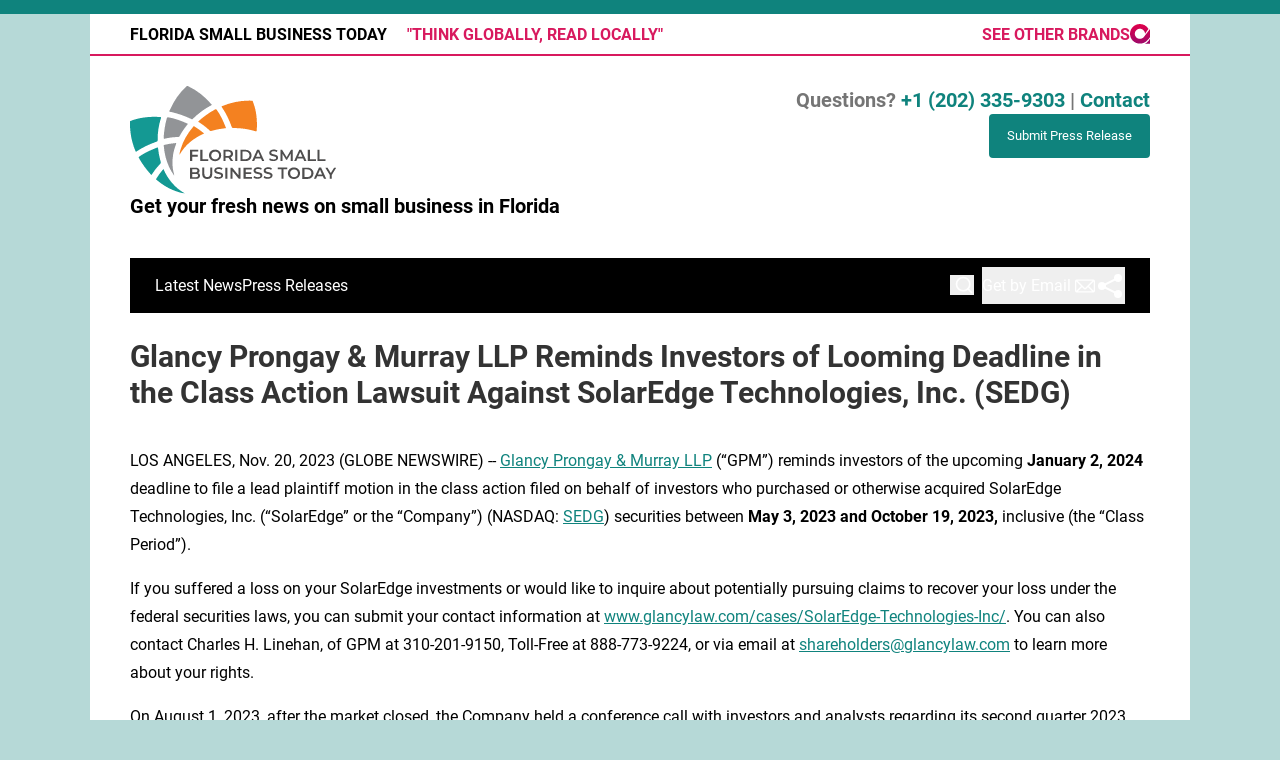

--- FILE ---
content_type: text/html;charset=utf-8
request_url: https://www.floridasmallbusinesstoday.com/article/669798887-glancy-prongay-murray-llp-reminds-investors-of-looming-deadline-in-the-class-action-lawsuit-against-solaredge-technologies-inc-sedg
body_size: 9020
content:
<!DOCTYPE html>
<html lang="en">
<head>
  <title>Glancy Prongay &amp; Murray LLP Reminds Investors of Looming Deadline in the Class Action Lawsuit Against SolarEdge Technologies, Inc. (SEDG) | Florida Small Business Today</title>
  <meta charset="utf-8">
  <meta name="viewport" content="width=device-width, initial-scale=1">
    <meta name="description" content="Florida Small Business Today is an online news publication focusing on sme/smb in the Florida: Get your fresh news on small business in Florida">
    <link rel="icon" href="https://cdn.newsmatics.com/agp/sites/floridasmallbusinesstoday-favicon-1.png" type="image/png">
  <link href="/css/styles.min.css?vcc1ed8781a37be2df38e15406fbee08891797926" rel="stylesheet" data-turbo-track="reload">
  <link rel="stylesheet" href="/plugins/vanilla-cookieconsent/cookieconsent.css?vcc1ed8781a37be2df38e15406fbee08891797926">
  
<style type="text/css">
    :root {
        --color-primary-background: rgba(15, 131, 125, 0.3);
        --color-primary: #0f837d;
        --color-secondary: #b46022;
    }
</style>

  <script>
      (function(w,d,s,l,i){w[l]=w[l]||[];w[l].push({'gtm.start':
      new Date().getTime(),event:'gtm.js'});var f=d.getElementsByTagName(s)[0],
      j=d.createElement(s),dl=l!='dataLayer'?'&l='+l:'';j.async=true;
      j.src='https://www.googletagmanager.com/gtm.js?id='+i+dl;
      f.parentNode.insertBefore(j,f);
      })(window,document,'script','dataLayer','GTM-KGCXW2X');
  </script>

  <script>
    window.dataLayer.push({
      'cookie_settings': 'delta'
    });
  </script>
</head>
<body class="df-1 has-bg has-border is-subpage">
<noscript>
  <iframe src="https://www.googletagmanager.com/ns.html?id=GTM-KGCXW2X"
          height="0" width="0" style="display:none;visibility:hidden"></iframe>
</noscript>
<div class="layout">

  <!-- Top banner -->
  <div>
    <div class="content universal-ribbon-inner flex justify-between items-center">
      <div class="font-bold uppercase text-black">
        Florida Small Business Today
        <span class="hidden md:inline-block text-[#d8195e] ml-4 font-bold">"THINK GLOBALLY, READ LOCALLY"</span>
      </div>
      <a href="https://www.affinitygrouppublishing.com/" target="_blank" class="brands">
        <span class="text-inherit font-bold">SEE OTHER BRANDS</span>
        <div>
          <svg width="20" height="20" viewBox="0 0 26 26" fill="none" xmlns="http://www.w3.org/2000/svg">
            <path fill-rule="evenodd" clip-rule="evenodd"
                  d="M12.8738 0C5.76796 0 0 5.7162 0 12.7583C0 19.8003 5.76796 25.5165 12.8738 25.5165C19.0583 25.5165 22.5544 21.7766 26 17.1736L25.8485 6.6543L18.0864 16.8109C16.8243 18.3994 14.9058 19.325 12.8738 19.325C9.21359 19.325 6.26019 16.3856 6.26019 12.7583C6.26019 9.14341 9.21359 6.20401 12.8738 6.20401C16.5214 6.20401 19.4874 9.14341 19.4874 12.7583V12.7833L24.0184 6.37913C21.7214 2.43908 17.4806 0 12.8864 0C12.8738 0 12.8738 0 12.8738 0ZM25.8864 19.1374V19.1499V19.1374ZM19.2476 25.7542H25.8864V19.1499C24.4097 22.0393 22.2136 24.3658 19.2476 25.7542Z"
                  fill="url(#paint0_linear_3015_1949)"></path>
            <defs>
              <linearGradient id="paint0_linear_3015_1949" x1="13.0052" y1="25.7483" x2="13.0052"
                              y2="0.0061282" gradientUnits="userSpaceOnUse">
                <stop stop-color="#9E0A6A"></stop>
                <stop offset="1" stop-color="#E1004B"></stop>
              </linearGradient>
            </defs>
          </svg>
        </div>
      </a>
    </div>
  </div>
  <header data-controller="hamburger">
  <div class="content">
    <div class="header-top">
      <button class="hamburger relative w-7 h-6">
        <span aria-hidden="true" class="block absolute h-[2px] sm:h-[3px] w-7 bg-[--color-primary] transform transition duration-500 ease-in-out -translate-y-2"></span>
        <span aria-hidden="true" class="block absolute h-[2px] sm:h-[3px] w-7 bg-[--color-primary] transform transition duration-500 ease-in-out"></span>
        <span aria-hidden="true" class="block absolute h-[2px] sm:h-[3px] w-7 bg-[--color-primary] transform transition duration-500 ease-in-out translate-y-2"></span>
      </button>
      <div class="flex gap-2 flex-col justify-start text-left">
        <div class="mr-4 logo-container">
          <a href="/">
              <img src="https://cdn.newsmatics.com/agp/sites/floridasmallbusinesstoday-logo-1.svg"
                   alt="Florida Small Business Today"
                   class="lg:!max-h-[115px]"
                   height="108"
                   width="auto">
          </a>
        </div>
        <div class="claim">
            <h3 class="text-[16px] md:text-[20px] font-bold">Get your fresh news on small business in Florida</h3>
        </div>
      </div>
      <div class="flex gap-8 flex-col w-full md:w-auto md:flex-shrink text-xl">
        <div class="questions hidden md:inline-block text-[#757575] font-bold text-xl">
          Questions? <a href="/contact" class="font-bold text-primary">+1 (202) 335-9303</a> |
          <a href="/contact" class="text-primary">Contact</a>
        </div>
        <div class="submit-news">
          <a href="/submit-news" class="button button-primary button-upload-content"><span>Submit Press Release</span></a>
        </div>
        <div class="design-family-4-only email-and-share">
          <div data-controller="search" class="relative">
  <div data-search-target="form" class="relative">
    <form onsubmit="window.location.href = '/search/' + encodeURIComponent(this.query.value); return false;" class="flex w-full">
      <input type="text" name="query" placeholder="Search..." data-search-target="input" class="border text-black flex-grow p-2 invisible outline-none" />
    </form>
    <button data-action="click->search#toggle" data-search-target="icon" class="btn-icon flex items-center absolute right-2 top-2">
      <svg xmlns="http://www.w3.org/2000/svg" width="20" height="20" viewBox="0 0 24 24" fill="none" stroke="currentColor" stroke-width="2" stroke-linecap="round" stroke-linejoin="round" class="ml-1">
        <circle cx="11" cy="11" r="8"></circle>
        <line x1="21" y1="21" x2="16.65" y2="16.65"></line>
      </svg>
    </button>
  </div>
</div>

          <button onclick="window.AlertDialog.openDialog()" class="nav-link nav-link-email flex items-center gap-1.5">
            Get by Email
            <svg height="20px" width="20px" version="1.1" class="h-5 w-5 ml-1" id="Capa_1"
                 xmlns="http://www.w3.org/2000/svg" viewBox="0 0 493.497 493.497" xml:space="preserve">
              <path fill="currentColor" class="fill" d="M444.556,85.218H48.942C21.954,85.218,0,107.171,0,134.16v225.177c0,26.988,21.954,48.942,48.942,48.942h395.613
	c26.988,0,48.941-21.954,48.941-48.942V134.16C493.497,107.171,471.544,85.218,444.556,85.218z M460.87,134.16v225.177
	c0,2.574-0.725,4.924-1.793,7.09L343.74,251.081l117.097-117.097C460.837,134.049,460.87,134.096,460.87,134.16z M32.628,359.336
	V134.16c0-0.064,0.033-0.11,0.033-0.175l117.097,117.097L34.413,366.426C33.353,364.26,32.628,361.911,32.628,359.336z
	 M251.784,296.902c-2.692,2.691-7.378,2.691-10.07,0L62.667,117.846h368.172L251.784,296.902z M172.827,274.152l45.818,45.819
	c7.512,7.511,17.493,11.645,28.104,11.645c10.61,0,20.592-4.134,28.104-11.645l45.82-45.819l101.49,101.499H71.327L172.827,274.152z
	"></path>
            </svg>
          </button>
          <button onclick="window.ShareDialog.openDialog()">
            <svg xmlns="http://www.w3.org/2000/svg" viewBox="0 0 30 30" width="30px" height="30px" fill="currentColor">
              <path d="M 23 3 A 4 4 0 0 0 19 7 A 4 4 0 0 0 19.09375 7.8359375 L 10.011719 12.376953 A 4 4 0 0 0 7 11 A 4 4 0 0 0 3 15 A 4 4 0 0 0 7 19 A 4 4 0 0 0 10.013672 17.625 L 19.089844 22.164062 A 4 4 0 0 0 19 23 A 4 4 0 0 0 23 27 A 4 4 0 0 0 27 23 A 4 4 0 0 0 23 19 A 4 4 0 0 0 19.986328 20.375 L 10.910156 15.835938 A 4 4 0 0 0 11 15 A 4 4 0 0 0 10.90625 14.166016 L 19.988281 9.625 A 4 4 0 0 0 23 11 A 4 4 0 0 0 27 7 A 4 4 0 0 0 23 3 z"></path>
            </svg>
          </button>
        </div>
      </div>
    </div>

    <!-- Navigation bar -->
    <div class="navigation is-hidden-on-mobile" id="main-navigation">
      <nav class="navigation-part">
         <a href="/latest-news" class="nav-link">Latest News</a>
         <a href="/press-releases" class="nav-link">Press Releases</a>
      </nav>
      <div class="navigation-part email-and-share">
        <div class="flex gap-4 mt-4 md:mt-0">
          <div data-controller="search" class="relative">
  <div data-search-target="form" class="relative">
    <form onsubmit="window.location.href = '/search/' + encodeURIComponent(this.query.value); return false;" class="flex w-full">
      <input type="text" name="query" placeholder="Search..." data-search-target="input" class="border text-black flex-grow p-2 invisible outline-none" />
    </form>
    <button data-action="click->search#toggle" data-search-target="icon" class="btn-icon flex items-center absolute right-2 top-2">
      <svg xmlns="http://www.w3.org/2000/svg" width="20" height="20" viewBox="0 0 24 24" fill="none" stroke="currentColor" stroke-width="2" stroke-linecap="round" stroke-linejoin="round" class="ml-1">
        <circle cx="11" cy="11" r="8"></circle>
        <line x1="21" y1="21" x2="16.65" y2="16.65"></line>
      </svg>
    </button>
  </div>
</div>

          <button type="button" onclick="window.AlertDialog.openDialog()" class="nav-link nav-link-email flex items-center gap-1.5">
            <span class="hidden md:inline">Get by Email</span>
            <svg height="20px" width="20px" version="1.1" class="h-5 w-5 ml-1" id="Capa_1"
                 xmlns="http://www.w3.org/2000/svg" viewBox="0 0 493.497 493.497" xml:space="preserve">
              <path fill="currentColor" class="fill" d="M444.556,85.218H48.942C21.954,85.218,0,107.171,0,134.16v225.177c0,26.988,21.954,48.942,48.942,48.942h395.613
    c26.988,0,48.941-21.954,48.941-48.942V134.16C493.497,107.171,471.544,85.218,444.556,85.218z M460.87,134.16v225.177
    c0,2.574-0.725,4.924-1.793,7.09L343.74,251.081l117.097-117.097C460.837,134.049,460.87,134.096,460.87,134.16z M32.628,359.336
    V134.16c0-0.064,0.033-0.11,0.033-0.175l117.097,117.097L34.413,366.426C33.353,364.26,32.628,361.911,32.628,359.336z
     M251.784,296.902c-2.692,2.691-7.378,2.691-10.07,0L62.667,117.846h368.172L251.784,296.902z M172.827,274.152l45.818,45.819
    c7.512,7.511,17.493,11.645,28.104,11.645c10.61,0,20.592-4.134,28.104-11.645l45.82-45.819l101.49,101.499H71.327L172.827,274.152z
    "></path>
            </svg>
          </button>
          <button class="navigation-link-share" onclick="window.ShareDialog.openDialog()">
            <svg xmlns="http://www.w3.org/2000/svg" viewBox="0 0 30 30" width="30px" height="30px" fill="currentColor">
              <path d="M 23 3 A 4 4 0 0 0 19 7 A 4 4 0 0 0 19.09375 7.8359375 L 10.011719 12.376953 A 4 4 0 0 0 7 11 A 4 4 0 0 0 3 15 A 4 4 0 0 0 7 19 A 4 4 0 0 0 10.013672 17.625 L 19.089844 22.164062 A 4 4 0 0 0 19 23 A 4 4 0 0 0 23 27 A 4 4 0 0 0 27 23 A 4 4 0 0 0 23 19 A 4 4 0 0 0 19.986328 20.375 L 10.910156 15.835938 A 4 4 0 0 0 11 15 A 4 4 0 0 0 10.90625 14.166016 L 19.988281 9.625 A 4 4 0 0 0 23 11 A 4 4 0 0 0 27 7 A 4 4 0 0 0 23 3 z"></path>
            </svg>
          </button>
        </div>
      </div>
      <div class="design-family-4-only w-full md:w-auto md:justify-end">
        <a href="/submit-news" class="button button-primary button-upload-content"><span>Submit Press Release</span></a>
      </div>
    </div>
  </div>
</header>

  <div id="main-content" class="content">
    <div id="flash-message"></div>
    <h1>Glancy Prongay &amp; Murray LLP Reminds Investors of Looming Deadline in the Class Action Lawsuit Against SolarEdge Technologies, Inc. (SEDG)</h1>
<div class="press-release">
  
      <p align="left">LOS ANGELES, Nov.  20, 2023  (GLOBE NEWSWIRE) -- <a href="https://www.globenewswire.com/Tracker?data=TFCVskIEJtSyQx_VuDcb1KQaZeANAY9Fn_KAVFa_KcF6NXtyiCVs_W7zYd2dwPQhdR4RdWIsAanOojgWGWS9QESeJZSm7vMUpwLWVw6NVbk=" rel="nofollow" target="_blank">Glancy Prongay &amp; Murray LLP</a> (&#x201C;GPM&#x201D;) reminds investors of the upcoming&#xA0;<strong>January 2, 2024 </strong>deadline to file a lead plaintiff motion in the class action filed on behalf of investors who purchased or otherwise acquired SolarEdge Technologies, Inc. (&#x201C;SolarEdge&#x201D; or the &#x201C;Company&#x201D;) (NASDAQ: <a href="https://www.globenewswire.com/Tracker?data=CGlHK6QaucLEN08ZejnnZk3EwfMZGmrFobkhOycEqpWi6O2TpF6QExS7bC6ZZj1aH7ECPOvvjMYJwT2lbJdddA==" rel="nofollow" target="_blank">SEDG</a>) securities between <strong>May 3, 2023 and October 19, 2023, </strong>inclusive (the &#x201C;Class Period&#x201D;).<br></p>  <p>If you suffered a loss on your SolarEdge investments or would like to inquire about potentially pursuing claims to recover your loss under the federal securities laws, you can submit your contact information at <a href="https://www.globenewswire.com/Tracker?data=z8LaghbOc3xfhpUGDIBr09sU9hCU6L-HI54xTlzupv0Ry0_j17BCh82nJf0t7kiakDVE6rRmWNQ-41ST0hzLOYynF8sEG1WV2yOGozt4W-Di_ZP52GeY8KjZO__aq6nXa5RgBrMDnlitIkNXTUkFRv9XtYT4-BeF0UfXK5ag-p575-hCXa6AehN-D-JxMeaN" rel="nofollow" target="_blank">www.glancylaw.com/cases/SolarEdge-Technologies-Inc/</a>. You can also contact Charles H. Linehan, of GPM at 310-201-9150, Toll-Free at 888-773-9224, or via email at <a href="https://www.globenewswire.com/Tracker?data=T5wGZqD0lpHb5M8fzB3O5fN0bEJ45nZizHFG4FZM4lYdMFosRH3uxgmr-ttxeljZ1ydVjmz07Y9R9xTa5qta_V-Ed4rF66A3dqG7pko_mRLjyHI-DS5RsBjyjxRpLWTr" rel="nofollow" target="_blank">shareholders@glancylaw.com</a> to learn more about your rights.</p>  <p>On August 1, 2023, after the market closed, the Company held a conference call with investors and analysts regarding its second quarter 2023 results. During the call, Defendant Zvi Lando (&#x201C;Lando&#x201D;) stated that &#x201C;distribution channels in Europe are experiencing higher than optimal inventory levels, especially as it relates to solar modules.&#x201D;</p>  <p>On this news, the Company&#x2019;s share price fell $43.96 per share, or 18.3%, to close at $195.51 per share on August 2, 2023, on unusually high trading volume.</p>  <p>Then, on October 19, 2023, after the market closed, SolarEdge issued a press release announcing its preliminary financial results for the third quarter of 2023. In the press release, the Company disclosed that &#x201C;[d]uring the second part of the third quarter of 2023, we experienced substantial unexpected cancellations and pushouts of existing backlog from our European distributors&#x201D; and &#x201C;[a]s a result, third quarter revenue, gross margin and operating income will be below the low end of the prior guidance range.&#x201D; As a result, the Company also disclosed that it &#x201C;anticipates significantly lower revenues in the fourth quarter of 2023 as the inventory destocking process continues.&#x201D;</p>  <p>On this news, the Company&#x2019;s share price fell $31.08, or 27.2%, to close at $82.90 per share on October 20, 2023, on unusually heavy trading volume.</p>  <p>The complaint filed in this class action alleges that throughout the Class Period, Defendants made materially false and/or misleading statements, as well as failed to disclose material adverse facts about the Company&#x2019;s business, operations, and prospects. Specifically, Defendants failed to disclose to investors that: (1) the Company&#x2019;s distribution channels in Europe had higher than optimal inventory levels; (2) that, as a result, the Company was experiencing substantial cancellations and pushouts of existing backlog from its European distributors; (3) that, as a result, the Company&#x2019;s backlog and guidance was overstated; and (4) that, as a result, Defendants&#x2019; statements about its business, operations, and prospects, were materially false and misleading and/or lacked a reasonable basis at all relevant times.</p>  <p>Follow us for updates on <a href="https://www.globenewswire.com/Tracker?data=erBMIBUADjxOWnl7rOwnT8Jg0IXb_mpShAKG3uLX2iP_75rC4BZfTAsyvIZ8n3G2e2tiLmNw5xPTGUnLn6s3aArATERMSs574AJNitdSnS36A_i0JBG825vuoo9d60ry" rel="nofollow" target="_blank">LinkedIn</a>, <a href="https://www.globenewswire.com/Tracker?data=bn1bxwrWzHwAU59MEeoPcGn2328ILn1fMB4Lu528krYyTuv-qbMMlKB8068zpy_YVsuAvWER_sA_fXzTNlYF8A==" rel="nofollow" target="_blank">Twitter</a>, or <a href="https://www.globenewswire.com/Tracker?data=uaQrb_94k3DMaIzDGL5xN6Ve_kBeNiGQKq7zDUTisPFzXNfHYBTNa3M83tkxMpuk4LA9DDYZGxEOLlRN7uoJdeHIH98gaoiDQQz3Y_vG65g=" rel="nofollow" target="_blank">Facebook</a>.</p>  <p>If you purchased or otherwise acquired SolarEdge securities during the Class Period, you may move the Court no later than&#xA0;<strong>January 2, 2024 </strong>to request appointment as lead plaintiff in this putative class action lawsuit. To be a member of the class action you need not take any action at this time; you may retain counsel of your choice or take no action and remain an absent member of the class action. If you wish to&#xA0;learn more&#xA0;about this class action, or if you have any questions concerning this announcement or your rights or interests with respect to the pending class action lawsuit, please contact Charles Linehan, Esquire, of GPM, 1925 Century Park East, Suite 2100, Los Angeles, California 90067 at 310-201-9150, Toll-Free at 888-773-9224, by email to <a href="https://www.globenewswire.com/Tracker?data=T5wGZqD0lpHb5M8fzB3O5fN0bEJ45nZizHFG4FZM4lY_zJa0QOf0REjv7ghqs6eib-8quoHIMaPJ_6NvAo3oXnx_HgeNErNEszdeLGljjBx9e-uI4_hqTCfugoMdP7_c" rel="nofollow" target="_blank">shareholders@glancylaw.com</a>, or visit our website at <a href="https://www.globenewswire.com/Tracker?data=z8LaghbOc3xfhpUGDIBr0x3floDa7alguMql8vFcHQFbqeck8OEh3RfzTwLUlEHA1lnqOZkS4Cd1ik_ryd7oxblG5gjWRpkytjGAtVfJAMY=" rel="nofollow" target="_blank">www.glancylaw.com</a>. If you inquire by email please include your mailing address, telephone number and number of shares purchased.</p>  <p>This press release may be considered Attorney Advertising in some jurisdictions under the applicable law and ethical rules.</p>  <p><strong>Contacts </strong><br>Glancy Prongay &amp; Murray LLP, Los Angeles <br>Charles Linehan, 310-201-9150 or 888-773-9224 <br><a href="https://www.globenewswire.com/Tracker?data=T5wGZqD0lpHb5M8fzB3O5fN0bEJ45nZizHFG4FZM4lYAeGtEHksm5k8UYJ7XFK7qqbEJltrFuZxV0zI9Wy_M7T1EtM3Tvd7R_6mGCmuzspTMLZ_IUi8MbMoQEzD2Kldc" rel="nofollow" target="_blank">shareholders@glancylaw.com</a> <br><a href="https://www.globenewswire.com/Tracker?data=z8LaghbOc3xfhpUGDIBr06_RbUXruY_2EwUt2D7ltnXaQwMrY9gaOV4cSjG5bu8ZtzrjT_uRTsHVFOS5ycwzs335v_pocolJG2atrhp4g_o=" rel="nofollow" target="_blank">www.glancylaw.com</a></p>  <p></p> <img class="__GNW8366DE3E__IMG" src="https://www.globenewswire.com/newsroom/ti?nf=ODk4MTg0NyM1OTM1NTQ5IzIwMTcyOTE="> <br><img src="https://ml.globenewswire.com/media/YTIwNWE2MTYtNWQyNS00MzRkLWJmNjAtOWFjZDUyMjQwNDUwLTEwMjg4NjQ=/tiny/Glancy-Prongay-Murray-LLP.png" referrerpolicy="no-referrer-when-downgrade"><p><a href="https://www.globenewswire.com/NewsRoom/AttachmentNg/dca1d463-f40e-41ea-a1d6-f8a47b633445" rel="nofollow"><img src="https://ml.globenewswire.com/media/dca1d463-f40e-41ea-a1d6-f8a47b633445/small/gpm-logo-jpg.jpg" border="0" width="150" height="150" alt="Primary Logo"></a></p>
    <p>
  Legal Disclaimer:
</p>
<p>
  EIN Presswire provides this news content "as is" without warranty of any kind. We do not accept any responsibility or liability
  for the accuracy, content, images, videos, licenses, completeness, legality, or reliability of the information contained in this
  article. If you have any complaints or copyright issues related to this article, kindly contact the author above.
</p>
<img class="prtr" src="https://www.einpresswire.com/tracking/article.gif?t=5&a=VXqJTy5VhbQ0SfXs&i=zo3FS26weutfHJhT" alt="">
</div>


  </div>
</div>
<footer class="footer footer-with-line">
  <div class="content flex flex-col">
    <p class="footer-text text-sm mb-4 order-2 lg:order-1">© 1995-2025 Newsmatics Inc. dba Affinity Group Publishing &amp; Florida Small Business Today. All Rights Reserved.</p>
    <div class="footer-nav lg:mt-2 mb-[30px] lg:mb-0 flex gap-7 flex-wrap justify-center order-1 lg:order-2">
        <a href="/about" class="footer-link">About</a>
        <a href="/archive" class="footer-link">Press Release Archive</a>
        <a href="/submit-news" class="footer-link">Submit Press Release</a>
        <a href="/legal/terms" class="footer-link">Terms &amp; Conditions</a>
        <a href="/legal/dmca" class="footer-link">Copyright/DMCA Policy</a>
        <a href="/legal/privacy" class="footer-link">Privacy Policy</a>
        <a href="/contact" class="footer-link">Contact</a>
    </div>
  </div>
</footer>
<div data-controller="dialog" data-dialog-url-value="/" data-action="click->dialog#clickOutside">
  <dialog
    class="modal-shadow fixed backdrop:bg-black/20 z-40 text-left bg-white rounded-full w-[350px] h-[350px] overflow-visible"
    data-dialog-target="modal"
  >
    <div class="text-center h-full flex items-center justify-center">
      <button data-action="click->dialog#close" type="button" class="modal-share-close-button">
        ✖
      </button>
      <div>
        <div class="mb-4">
          <h3 class="font-bold text-[28px] mb-3">Share us</h3>
          <span class="text-[14px]">on your social networks:</span>
        </div>
        <div class="flex gap-6 justify-center text-center">
          <a href="https://www.facebook.com/sharer.php?u=https://www.floridasmallbusinesstoday.com" class="flex flex-col items-center font-bold text-[#4a4a4a] text-sm" target="_blank">
            <span class="h-[55px] flex items-center">
              <img width="40px" src="/images/fb.png" alt="Facebook" class="mb-2">
            </span>
            <span class="text-[14px]">
              Facebook
            </span>
          </a>
          <a href="https://www.linkedin.com/sharing/share-offsite/?url=https://www.floridasmallbusinesstoday.com" class="flex flex-col items-center font-bold text-[#4a4a4a] text-sm" target="_blank">
            <span class="h-[55px] flex items-center">
              <img width="40px" height="40px" src="/images/linkedin.png" alt="LinkedIn" class="mb-2">
            </span>
            <span class="text-[14px]">
            LinkedIn
            </span>
          </a>
        </div>
      </div>
    </div>
  </dialog>
</div>

<div data-controller="alert-dialog" data-action="click->alert-dialog#clickOutside">
  <dialog
    class="fixed backdrop:bg-black/20 modal-shadow z-40 text-left bg-white rounded-full w-[450px] h-[450px] overflow-visible"
    data-alert-dialog-target="modal">
    <div class="flex items-center text-center -mt-4 h-full flex-1 p-8 sm:p-12">
      <button data-action="click->alert-dialog#close"
              type="button" class="modal-close-button">
        ✖
      </button>
      <div class="w-full" data-alert-dialog-target="subscribeForm">
        <img class="w-8 mx-auto mb-4" src="/images/agps.svg" alt="AGPs" />
        <p class="text-lg">Get the latest news on this topic.</p>
        <h3 class="dialog-title mt-4">SIGN UP FOR FREE TODAY</h3>
        <form data-action="submit->alert-dialog#submit" method="POST" action="/alerts">
  <input data-alert-dialog-target="fullnameInput" type="text" name="fullname" id="fullname" autocomplete="off" tabindex="-1">
  <label>
    <input data-alert-dialog-target="emailInput" placeholder="Email address" name="email" type="email"
      value=""
      class="rounded-xs mb-2 block w-full bg-white px-4 py-2 text-gray-900 border-[1px] border-solid border-gray-600 focus:border-2 focus:border-gray-800 placeholder:text-gray-400"
      required>
  </label>
  <div class="text-red-400 text-sm" data-alert-dialog-target="errorMessage"></div>

  <input data-alert-dialog-target="timestampInput" type="hidden" name="timestamp" value="1762113483" autocomplete="off" tabindex="-1">

  <input type="submit" value="Sign Up"
    class="!rounded-[3px] w-full mt-2 mb-4 bg-primary px-5 py-2 leading-5 font-semibold text-white hover:color-primary/75 cursor-pointer">
</form>
<a data-action="click->alert-dialog#close" class="text-black underline hover:no-underline inline-block mb-4" href="#">No Thanks</a>
<p class="text-[15px] leading-[22px]">
  By signing to this email alert, you<br /> agree to our
  <a href="/legal/terms" class="underline text-primary hover:no-underline" target="_blank">Terms & Conditions</a>
</p>

      </div>
      <div data-alert-dialog-target="checkEmail" class="hidden">
        <img class="inline-block w-9" src="/images/envelope.svg" />
        <h3 class="dialog-title">Check Your Email</h3>
        <p class="text-lg mb-12">We sent a one-time activation link to <b data-alert-dialog-target="userEmail"></b>. Just click on the link to
          continue.</p>
        <p class="text-lg">If you don't see the email in your inbox, check your spam folder or <a class="underline text-primary hover:no-underline" data-action="click->alert-dialog#showForm" href="#">try again</a>
        </p>
      </div>

      <!-- activated -->
      <div data-alert-dialog-target="activated" class="hidden">
        <img class="w-8 mx-auto mb-4" src="/images/agps.svg" alt="AGPs" />
        <h3 class="dialog-title">SUCCESS</h3>
        <p class="text-lg">You have successfully confirmed your email and are subscribed to <b>
            Florida Small Business Today
          </b> daily
          news alert.</p>
      </div>
      <!-- alreadyActivated -->
      <div data-alert-dialog-target="alreadyActivated" class="hidden">
        <img class="w-8 mx-auto mb-4" src="/images/agps.svg" alt="AGPs" />
        <h3 class="dialog-title">Alert was already activated</h3>
        <p class="text-lg">It looks like you have already confirmed and are receiving the <b>Florida Small Business Today</b> daily news
            alert.</p>
      </div>
      <!-- activateErrorMessage -->
      <div data-alert-dialog-target="activateErrorMessage" class="hidden">
        <img class="w-8 mx-auto mb-4" src="/images/agps.svg" alt="AGPs" />
        <h3 class="dialog-title">Oops!</h3>
        <p class="text-lg mb-4">It looks like something went wrong. Please try again.</p>
        <form data-action="submit->alert-dialog#submit" method="POST" action="/alerts">
  <input data-alert-dialog-target="fullnameInput" type="text" name="fullname" id="fullname" autocomplete="off" tabindex="-1">
  <label>
    <input data-alert-dialog-target="emailInput" placeholder="Email address" name="email" type="email"
      value=""
      class="rounded-xs mb-2 block w-full bg-white px-4 py-2 text-gray-900 border-[1px] border-solid border-gray-600 focus:border-2 focus:border-gray-800 placeholder:text-gray-400"
      required>
  </label>
  <div class="text-red-400 text-sm" data-alert-dialog-target="errorMessage"></div>

  <input data-alert-dialog-target="timestampInput" type="hidden" name="timestamp" value="1762113483" autocomplete="off" tabindex="-1">

  <input type="submit" value="Sign Up"
    class="!rounded-[3px] w-full mt-2 mb-4 bg-primary px-5 py-2 leading-5 font-semibold text-white hover:color-primary/75 cursor-pointer">
</form>
<a data-action="click->alert-dialog#close" class="text-black underline hover:no-underline inline-block mb-4" href="#">No Thanks</a>
<p class="text-[15px] leading-[22px]">
  By signing to this email alert, you<br /> agree to our
  <a href="/legal/terms" class="underline text-primary hover:no-underline" target="_blank">Terms & Conditions</a>
</p>

      </div>

      <!-- deactivated -->
      <div data-alert-dialog-target="deactivated" class="hidden">
        <img class="w-8 mx-auto mb-4" src="/images/agps.svg" alt="AGPs" />
        <h3 class="dialog-title">You are Unsubscribed!</h3>
        <p class="text-lg">You are no longer receiving the <b>Florida Small Business Today </b>daily news alert.</p>
      </div>
      <!-- alreadyDeactivated -->
      <div data-alert-dialog-target="alreadyDeactivated" class="hidden">
        <img class="w-8 mx-auto mb-4" src="/images/agps.svg" alt="AGPs" />
        <h3 class="dialog-title">You have already unsubscribed!</h3>
        <p class="text-lg">You are no longer receiving the <b>Florida Small Business Today</b> daily news alert.</p>
      </div>
      <!-- deactivateErrorMessage -->
      <div data-alert-dialog-target="deactivateErrorMessage" class="hidden">
        <img class="w-8 mx-auto mb-4" src="/images/agps.svg" alt="AGPs" />
        <h3 class="dialog-title">Oops!</h3>
        <p class="text-lg">Try clicking the Unsubscribe link in the email again and if it still doesn't work, <a
            href="/contact">contact us</a></p>
      </div>
    </div>
  </dialog>
</div>

<script src="/plugins/vanilla-cookieconsent/cookieconsent.umd.js?vcc1ed8781a37be2df38e15406fbee08891797926"></script>
  <script src="/js/cookieconsent.js?vcc1ed8781a37be2df38e15406fbee08891797926"></script>

<script type="module" src="/js/app.js?vcc1ed8781a37be2df38e15406fbee08891797926"></script>
</body>
</html>


--- FILE ---
content_type: image/svg+xml
request_url: https://cdn.newsmatics.com/agp/sites/floridasmallbusinesstoday-logo-1.svg
body_size: 15299
content:
<?xml version="1.0" encoding="UTF-8" standalone="no"?>
<!-- Generator: Adobe Illustrator 23.0.5, SVG Export Plug-In . SVG Version: 6.00 Build 0)  -->

<svg
   xmlns:dc="http://purl.org/dc/elements/1.1/"
   xmlns:cc="http://creativecommons.org/ns#"
   xmlns:rdf="http://www.w3.org/1999/02/22-rdf-syntax-ns#"
   xmlns:svg="http://www.w3.org/2000/svg"
   xmlns="http://www.w3.org/2000/svg"
   xmlns:sodipodi="http://sodipodi.sourceforge.net/DTD/sodipodi-0.dtd"
   xmlns:inkscape="http://www.inkscape.org/namespaces/inkscape"
   version="1.1"
   id="Layer_1"
   x="0px"
   y="0px"
   viewBox="0 0 205.8 108.49706"
   xml:space="preserve"
   sodipodi:docname="FloridaSmallBusinessToday-logo-b37-SVG-Resized-Replacement_cropped.svg"
   width="205.8"
   height="108.49706"
   inkscape:version="0.92.3 (2405546, 2018-03-11)"><metadata
   id="metadata85"><rdf:RDF><cc:Work
       rdf:about=""><dc:format>image/svg+xml</dc:format><dc:type
         rdf:resource="http://purl.org/dc/dcmitype/StillImage" /></cc:Work></rdf:RDF></metadata><defs
   id="defs83" /><sodipodi:namedview
   pagecolor="#ffffff"
   bordercolor="#666666"
   borderopacity="1"
   objecttolerance="10"
   gridtolerance="10"
   guidetolerance="10"
   inkscape:pageopacity="0"
   inkscape:pageshadow="2"
   inkscape:window-width="640"
   inkscape:window-height="480"
   id="namedview81"
   showgrid="false"
   inkscape:zoom="0.835"
   inkscape:cx="105.9"
   inkscape:cy="53.3"
   inkscape:window-x="0"
   inkscape:window-y="0"
   inkscape:window-maximized="0"
   inkscape:current-layer="Layer_1" />
<style
   type="text/css"
   id="style2">
	.st0{fill:#149993;}
	.st1{fill:#F48120;}
	.st2{fill:#929497;}
	.st3{fill:#F48220;}
	.st4{fill:#4F4E4E;}
</style>
<g
   id="g78"
   transform="translate(-94.1,-57.302944)">
	<g
   id="g24">
		<path
   class="st0"
   d="m 94.4,92.6 c -0.1,0.4 0.1,0.8 -0.2,1.1 0,-0.4 0,-0.7 0,-1.1 0.1,0 0.1,0 0.2,0 z"
   id="path4"
   inkscape:connector-curvature="0"
   style="fill:#149993" />
		<path
   class="st1"
   d="m 220.8,96.4 c 0.1,1.6 -0.2,3.7 -0.3,5.9 0,0.8 -0.3,0.9 -1.1,0.7 -7.2,-2.3 -14.6,-3.3 -22.1,-3.3 -0.9,0 -1.3,-0.2 -1.7,-1.1 -2.5,-7.1 -5.6,-13.8 -9.9,-20 -0.4,-0.6 -0.2,-0.7 0.3,-1 9.4,-3.9 19.2,-5.9 29.4,-5.5 0.8,0 1.2,0.3 1.4,1 2.8,7.3 4,14.9 4,23.3 z"
   id="path6"
   inkscape:connector-curvature="0"
   style="fill:#f48120" />
		<path
   class="st2"
   d="m 175.8,76.3 c 0,0.3 -0.3,0.3 -0.5,0.4 -6.9,3.6 -13,8.3 -18.6,13.8 -0.5,0.5 -0.8,0.4 -1.3,0.2 -6.4,-3.1 -13,-5.5 -19.9,-7.1 -0.7,-0.2 -1.8,0 -2.1,-0.6 -0.2,-0.5 0.4,-1.3 0.7,-2 3.9,-8.8 9.1,-16.6 16.2,-23.2 0.6,-0.6 1.1,-0.6 1.8,-0.3 9.1,4.3 16.7,10.5 23.2,18.2 0.1,0.1 0.2,0.3 0.3,0.4 0.1,0 0.1,0.1 0.2,0.2 z"
   id="path8"
   inkscape:connector-curvature="0"
   style="fill:#929497" />
		<path
   class="st0"
   d="m 121.8,119.4 c 0.5,0 0.3,0.4 0.3,0.6 0.4,3.8 1,7.7 2,11.4 0.2,0.6 0.3,1.3 0.5,1.9 0.6,1.2 0.2,2 -0.7,2.9 -3,3.1 -5.6,6.5 -7.9,10.2 -0.4,0.6 -0.6,0.7 -1.2,0.1 -4.4,-5 -8.3,-10.2 -11.5,-16 -0.8,-1.4 -0.8,-1.4 0.5,-2.3 4.1,-2.9 8.7,-5.1 13.3,-7.1 1.3,-0.6 2.6,-1 3.9,-1.6 0.3,0 0.5,0 0.8,-0.1 z"
   id="path10"
   inkscape:connector-curvature="0"
   style="fill:#149993" />
		<path
   class="st1"
   d="m 162,93.3 c 2.2,-2.1 4.5,-4 6.9,-5.8 3.2,-2.4 6.6,-4.7 10.2,-6.6 0.6,-0.3 0.9,-0.4 1.4,0.2 4,5.6 6.8,11.8 9.2,18.1 0.2,0.5 0.1,0.6 -0.4,0.7 -4.9,0.5 -9.7,1.4 -14.4,2.8 -0.4,0.1 -0.8,0 -1.1,-0.3 -3.5,-3.4 -7.3,-6.3 -11.4,-8.9 -0.2,0 -0.2,-0.1 -0.4,-0.2 z"
   id="path12"
   inkscape:connector-curvature="0"
   style="fill:#f48120" />
		<path
   class="st2"
   d="m 127.7,108.8 c 0.5,-6.5 1.4,-12.8 3.2,-19.1 0.2,-0.7 0.5,-0.9 1.2,-0.8 4.6,0.7 9,2.1 13.3,3.8 1.9,0.7 3.8,1.6 5.7,2.4 0.6,0.3 0.8,0.5 0.3,1.1 -3,3.7 -5.7,7.6 -7.9,11.8 -0.3,0.5 -0.7,0.8 -1.3,0.8 -4.5,0 -8.9,0.6 -13.2,1.6 -1,0.2 -1.4,0 -1.2,-1 -0.1,-0.2 -0.1,-0.4 -0.1,-0.6 z"
   id="path14"
   inkscape:connector-curvature="0"
   style="fill:#929497" />
		<path
   class="st0"
   d="m 127.4,141.1 c 4.7,10.5 11.5,19 21.6,24.7 -0.3,0 -0.7,0 -1,-0.1 -0.4,-0.1 -0.7,-0.1 -1.1,-0.2 -10,-2.2 -18.6,-6.9 -26.3,-13.5 -0.4,-0.3 -0.6,-0.5 -0.3,-1.1 2,-3.4 4.4,-6.6 7.1,-9.8 z"
   id="path16"
   inkscape:connector-curvature="0"
   style="fill:#149993" />
		<path
   class="st3"
   d="m 143.4,126.9 c 0.1,-1.9 0.6,-3.7 1.1,-5.4 2.5,-8.6 6.9,-16.3 12.7,-23.1 0.3,-0.4 0.5,-0.6 1.1,-0.3 3.4,2.1 6.6,4.4 9.8,7.1 -5.2,2.3 -9.9,5.2 -14.2,8.8 -4.3,3.7 -7.7,8 -10.5,12.9 z"
   id="path18"
   inkscape:connector-curvature="0"
   style="fill:#f48220" />
		<path
   class="st2"
   d="m 138.1,147.6 c -4,-5.6 -6.7,-11.7 -8.4,-18.3 -1,-3.8 -1.6,-7.7 -1.9,-11.6 -0.1,-0.6 0,-0.9 0.7,-1 3.5,-0.8 7.1,-1.5 10.8,-1.8 1,-0.1 1,0.2 0.7,1 -2.6,6.7 -3.8,13.7 -3.5,21 0.1,3.3 0.7,6.5 1.6,9.7 0,0.2 0.2,0.6 0,1 z"
   id="path20"
   inkscape:connector-curvature="0"
   style="fill:#929497" />
		<path
   class="st0"
   d="m 123.7,88.6 c -5.2,-0.4 -10.4,-0.3 -15.6,0.5 -4.7,0.7 -9.3,1.7 -13.8,3.6 -0.3,0.3 0,0.8 -0.2,1.1 0,1 0,2 0,3 0,0.8 0.1,1.7 0.1,2.5 0,0.1 0,0.3 0,0.4 0.4,6.3 1.5,11.7 2.7,15.7 0.7,2.5 1.6,5 2.6,7.4 0.2,0.3 0.2,0.5 0.2,0.5 v 0 c 0.2,0.3 0.4,0.4 1,0 6,-4.1 12.5,-7.1 19.3,-9.6 1.7,-0.6 1.7,-0.6 1.7,-2.5 0,-7.1 1,-14.1 3.1,-20.9 0.6,-1.6 0.6,-1.6 -1.1,-1.7 z"
   id="path22"
   inkscape:connector-curvature="0"
   style="fill:#149993" />
	</g>
	<g
   id="g76">
		<path
   class="st4"
   d="m 156.1,123.4 v 3.4 h 5.5 v 1.8 h -5.5 v 4.3 H 154 v -11.3 h 8.2 v 1.8 z"
   id="path26"
   inkscape:connector-curvature="0"
   style="fill:#4f4e4e" />
		<path
   class="st4"
   d="m 164.3,121.7 h 2.1 v 9.5 h 5.9 v 1.8 h -8 z"
   id="path28"
   inkscape:connector-curvature="0"
   style="fill:#4f4e4e" />
		<path
   class="st4"
   d="m 175.9,132.4 c -0.9,-0.5 -1.7,-1.2 -2.2,-2.1 -0.5,-0.9 -0.8,-1.9 -0.8,-3 0,-1.1 0.3,-2.1 0.8,-3 0.5,-0.9 1.3,-1.6 2.2,-2.1 0.9,-0.5 2,-0.7 3.1,-0.7 1.1,0 2.2,0.2 3.1,0.7 0.9,0.5 1.7,1.2 2.2,2.1 0.5,0.9 0.8,1.9 0.8,3 0,1.1 -0.3,2.1 -0.8,3 -0.5,0.9 -1.3,1.6 -2.2,2.1 -0.9,0.5 -2,0.8 -3.1,0.8 -1.1,0 -2.1,-0.3 -3.1,-0.8 z m 5.2,-1.6 c 0.6,-0.3 1.1,-0.8 1.4,-1.4 0.3,-0.6 0.5,-1.3 0.5,-2 0,-0.8 -0.2,-1.4 -0.5,-2 -0.3,-0.6 -0.8,-1.1 -1.4,-1.4 -0.6,-0.3 -1.3,-0.5 -2,-0.5 -0.7,0 -1.4,0.2 -2,0.5 -0.6,0.3 -1.1,0.8 -1.4,1.4 -0.3,0.6 -0.5,1.3 -0.5,2 0,0.8 0.2,1.4 0.5,2 0.3,0.6 0.8,1.1 1.4,1.4 0.6,0.3 1.3,0.5 2,0.5 0.7,0 1.4,-0.2 2,-0.5 z"
   id="path30"
   inkscape:connector-curvature="0"
   style="fill:#4f4e4e" />
		<path
   class="st4"
   d="m 194.7,133 -2.3,-3.3 c -0.1,0 -0.2,0 -0.4,0 h -2.5 v 3.3 h -2.1 v -11.3 h 4.6 c 1,0 1.8,0.2 2.6,0.5 0.8,0.3 1.3,0.8 1.7,1.4 0.4,0.6 0.6,1.3 0.6,2.1 0,0.8 -0.2,1.6 -0.6,2.2 -0.4,0.6 -1,1.1 -1.8,1.4 l 2.6,3.7 z m -0.7,-9 c -0.5,-0.4 -1.2,-0.6 -2.1,-0.6 h -2.5 v 4.5 h 2.5 c 0.9,0 1.6,-0.2 2.1,-0.6 0.5,-0.4 0.7,-0.9 0.7,-1.7 0,-0.6 -0.3,-1.2 -0.7,-1.6 z"
   id="path32"
   inkscape:connector-curvature="0"
   style="fill:#4f4e4e" />
		<path
   class="st4"
   d="m 199.1,121.7 h 2.1 V 133 h -2.1 z"
   id="path34"
   inkscape:connector-curvature="0"
   style="fill:#4f4e4e" />
		<path
   class="st4"
   d="m 204.3,121.7 h 4.9 c 1.2,0 2.3,0.2 3.2,0.7 0.9,0.5 1.7,1.1 2.2,2 0.5,0.9 0.8,1.8 0.8,3 0,1.2 -0.3,2.1 -0.8,3 -0.5,0.9 -1.2,1.5 -2.2,2 -0.9,0.5 -2,0.7 -3.2,0.7 h -4.9 z m 4.8,9.5 c 0.8,0 1.6,-0.2 2.2,-0.5 0.6,-0.3 1.1,-0.8 1.5,-1.4 0.4,-0.6 0.5,-1.3 0.5,-2 0,-0.8 -0.2,-1.5 -0.5,-2 -0.3,-0.6 -0.8,-1 -1.5,-1.4 -0.6,-0.3 -1.4,-0.5 -2.2,-0.5 h -2.7 v 7.7 h 2.7 z"
   id="path36"
   inkscape:connector-curvature="0"
   style="fill:#4f4e4e" />
		<path
   class="st4"
   d="m 224.8,130.4 h -5.6 L 218,133 h -2.2 l 5.1,-11.3 h 2.1 l 5.1,11.3 h -2.2 z m -0.7,-1.7 -2.1,-4.9 -2.1,4.9 z"
   id="path38"
   inkscape:connector-curvature="0"
   style="fill:#4f4e4e" />
		<path
   class="st4"
   d="m 234.9,132.8 c -0.8,-0.2 -1.5,-0.6 -1.9,-1 l 0.7,-1.6 c 0.5,0.4 1,0.7 1.7,0.9 0.7,0.2 1.3,0.3 2,0.3 0.8,0 1.5,-0.1 1.9,-0.4 0.4,-0.3 0.6,-0.6 0.6,-1.1 0,-0.3 -0.1,-0.6 -0.3,-0.8 -0.2,-0.2 -0.5,-0.4 -0.9,-0.5 -0.4,-0.1 -0.8,-0.3 -1.5,-0.4 -0.9,-0.2 -1.6,-0.4 -2.1,-0.6 -0.5,-0.2 -1,-0.5 -1.4,-1 -0.4,-0.5 -0.6,-1 -0.6,-1.8 0,-0.6 0.2,-1.2 0.5,-1.7 0.3,-0.5 0.8,-0.9 1.5,-1.2 0.7,-0.3 1.5,-0.5 2.5,-0.5 0.7,0 1.4,0.1 2,0.3 0.6,0.2 1.2,0.4 1.7,0.7 l -0.7,1.6 c -0.5,-0.3 -1,-0.5 -1.5,-0.7 -0.5,-0.2 -1.1,-0.2 -1.6,-0.2 -0.8,0 -1.4,0.1 -1.8,0.4 -0.4,0.3 -0.6,0.7 -0.6,1.1 0,0.3 0.1,0.6 0.3,0.8 0.2,0.2 0.5,0.4 0.9,0.5 0.4,0.1 0.8,0.3 1.5,0.4 0.8,0.2 1.5,0.4 2.1,0.6 0.5,0.2 1,0.5 1.4,1 0.4,0.4 0.6,1 0.6,1.7 0,0.6 -0.2,1.2 -0.5,1.7 -0.3,0.5 -0.9,0.9 -1.5,1.2 -0.7,0.3 -1.5,0.5 -2.5,0.5 -0.8,0.1 -1.6,0 -2.5,-0.2 z"
   id="path40"
   inkscape:connector-curvature="0"
   style="fill:#4f4e4e" />
		<path
   class="st4"
   d="m 254.5,133 v -7.5 l -3.7,6.2 h -0.9 l -3.7,-6.1 v 7.4 h -2 v -11.3 h 1.7 l 4.5,7.5 4.4,-7.5 h 1.7 V 133 Z"
   id="path42"
   inkscape:connector-curvature="0"
   style="fill:#4f4e4e" />
		<path
   class="st4"
   d="m 266.8,130.4 h -5.6 l -1.1,2.6 h -2.2 l 5.1,-11.3 h 2.1 l 5.1,11.3 H 268 Z m -0.7,-1.7 -2.1,-4.9 -2.1,4.9 z"
   id="path44"
   inkscape:connector-curvature="0"
   style="fill:#4f4e4e" />
		<path
   class="st4"
   d="m 271.6,121.7 h 2.1 v 9.5 h 5.9 v 1.8 h -8 z"
   id="path46"
   inkscape:connector-curvature="0"
   style="fill:#4f4e4e" />
		<path
   class="st4"
   d="m 281.2,121.7 h 2.1 v 9.5 h 5.9 v 1.8 h -8 z"
   id="path48"
   inkscape:connector-curvature="0"
   style="fill:#4f4e4e" />
		<path
   class="st4"
   d="m 163.5,146.1 c 0.4,0.5 0.5,1.1 0.5,1.8 0,1 -0.4,1.7 -1.1,2.3 -0.7,0.6 -1.8,0.8 -3.3,0.8 H 154 v -11.3 h 5.3 c 1.3,0 2.4,0.3 3.1,0.8 0.7,0.5 1.1,1.2 1.1,2.2 0,0.6 -0.1,1.1 -0.4,1.5 -0.3,0.4 -0.6,0.8 -1.1,1 0.7,0.1 1.2,0.4 1.5,0.9 z m -7.4,-4.8 v 3.1 h 3 c 0.7,0 1.3,-0.1 1.7,-0.4 0.4,-0.3 0.6,-0.6 0.6,-1.2 0,-0.5 -0.2,-0.9 -0.6,-1.2 -0.4,-0.3 -1,-0.4 -1.7,-0.4 h -3 z m 5.9,6.4 c 0,-1.1 -0.8,-1.6 -2.4,-1.6 h -3.4 v 3.3 h 3.4 c 1.6,-0.1 2.4,-0.6 2.4,-1.7 z"
   id="path50"
   inkscape:connector-curvature="0"
   style="fill:#4f4e4e" />
		<path
   class="st4"
   d="m 167.5,149.8 c -0.9,-0.9 -1.3,-2.1 -1.3,-3.8 v -6.4 h 2.1 v 6.3 c 0,2.2 1,3.3 2.9,3.3 1.9,0 2.9,-1.1 2.9,-3.3 v -6.3 h 2.1 v 6.4 c 0,1.6 -0.4,2.9 -1.3,3.8 -0.9,0.9 -2.1,1.3 -3.6,1.3 -1.7,0 -2.9,-0.4 -3.8,-1.3 z"
   id="path52"
   inkscape:connector-curvature="0"
   style="fill:#4f4e4e" />
		<path
   class="st4"
   d="m 180,150.7 c -0.8,-0.2 -1.5,-0.6 -1.9,-1 l 0.7,-1.6 c 0.5,0.4 1,0.7 1.7,0.9 0.7,0.2 1.3,0.3 2,0.3 0.8,0 1.5,-0.1 1.9,-0.4 0.4,-0.3 0.6,-0.6 0.6,-1.1 0,-0.3 -0.1,-0.6 -0.3,-0.8 -0.2,-0.2 -0.5,-0.4 -0.9,-0.5 -0.4,-0.1 -0.8,-0.3 -1.5,-0.4 -0.9,-0.2 -1.6,-0.4 -2.1,-0.6 -0.5,-0.2 -1,-0.5 -1.4,-1 -0.4,-0.4 -0.6,-1 -0.6,-1.8 0,-0.6 0.2,-1.2 0.5,-1.7 0.3,-0.5 0.8,-0.9 1.5,-1.2 0.7,-0.3 1.5,-0.5 2.5,-0.5 0.7,0 1.4,0.1 2,0.3 0.6,0.2 1.2,0.4 1.7,0.7 l -0.7,1.6 c -0.5,-0.3 -1,-0.5 -1.5,-0.7 -0.5,-0.2 -1.1,-0.2 -1.6,-0.2 -0.8,0 -1.4,0.1 -1.8,0.4 -0.4,0.3 -0.6,0.7 -0.6,1.1 0,0.3 0.1,0.6 0.3,0.8 0.2,0.2 0.5,0.4 0.9,0.5 0.4,0.1 0.8,0.3 1.5,0.4 0.8,0.2 1.5,0.4 2.1,0.6 0.5,0.2 1,0.5 1.4,1 0.4,0.4 0.6,1 0.6,1.7 0,0.6 -0.2,1.2 -0.5,1.7 -0.3,0.5 -0.9,0.9 -1.5,1.2 -0.6,0.3 -1.5,0.5 -2.5,0.5 -0.8,0.2 -1.7,0.1 -2.5,-0.2 z"
   id="path54"
   inkscape:connector-curvature="0"
   style="fill:#4f4e4e" />
		<path
   class="st4"
   d="m 189.2,139.7 h 2.1 V 151 h -2.1 z"
   id="path56"
   inkscape:connector-curvature="0"
   style="fill:#4f4e4e" />
		<path
   class="st4"
   d="M 204.4,139.7 V 151 h -1.7 l -6.2,-7.6 v 7.6 h -2.1 v -11.3 h 1.7 l 6.2,7.6 v -7.6 z"
   id="path58"
   inkscape:connector-curvature="0"
   style="fill:#4f4e4e" />
		<path
   class="st4"
   d="m 215.9,149.2 v 1.8 h -8.5 v -11.3 h 8.2 v 1.8 h -6.1 v 2.9 h 5.5 v 1.7 h -5.5 v 3.1 z"
   id="path60"
   inkscape:connector-curvature="0"
   style="fill:#4f4e4e" />
		<path
   class="st4"
   d="m 219.2,150.7 c -0.8,-0.2 -1.5,-0.6 -1.9,-1 l 0.7,-1.6 c 0.5,0.4 1,0.7 1.7,0.9 0.7,0.2 1.3,0.3 2,0.3 0.8,0 1.5,-0.1 1.9,-0.4 0.4,-0.3 0.6,-0.6 0.6,-1.1 0,-0.3 -0.1,-0.6 -0.3,-0.8 -0.2,-0.2 -0.5,-0.4 -0.9,-0.5 -0.4,-0.1 -0.8,-0.3 -1.5,-0.4 -0.9,-0.2 -1.6,-0.4 -2.1,-0.6 -0.5,-0.2 -1,-0.5 -1.4,-1 -0.4,-0.5 -0.6,-1 -0.6,-1.8 0,-0.6 0.2,-1.2 0.5,-1.7 0.3,-0.5 0.8,-0.9 1.5,-1.2 0.7,-0.3 1.5,-0.5 2.5,-0.5 0.7,0 1.4,0.1 2,0.3 0.6,0.2 1.2,0.4 1.7,0.7 l -0.7,1.6 c -0.5,-0.3 -1,-0.5 -1.5,-0.7 -0.5,-0.2 -1.1,-0.2 -1.6,-0.2 -0.8,0 -1.4,0.1 -1.8,0.4 -0.4,0.3 -0.6,0.7 -0.6,1.1 0,0.3 0.1,0.6 0.3,0.8 0.2,0.2 0.5,0.4 0.9,0.5 0.4,0.1 0.8,0.3 1.5,0.4 0.8,0.2 1.5,0.4 2.1,0.6 0.5,0.2 1,0.5 1.4,1 0.4,0.4 0.6,1 0.6,1.7 0,0.6 -0.2,1.2 -0.5,1.7 -0.3,0.5 -0.9,0.9 -1.5,1.2 -0.7,0.3 -1.5,0.5 -2.5,0.5 -0.9,0.2 -1.7,0.1 -2.5,-0.2 z"
   id="path62"
   inkscape:connector-curvature="0"
   style="fill:#4f4e4e" />
		<path
   class="st4"
   d="m 229.3,150.7 c -0.8,-0.2 -1.5,-0.6 -1.9,-1 l 0.7,-1.6 c 0.5,0.4 1,0.7 1.7,0.9 0.7,0.2 1.3,0.3 2,0.3 0.8,0 1.5,-0.1 1.9,-0.4 0.4,-0.3 0.6,-0.6 0.6,-1.1 0,-0.3 -0.1,-0.6 -0.3,-0.8 -0.2,-0.2 -0.5,-0.4 -0.9,-0.5 -0.4,-0.1 -0.8,-0.3 -1.5,-0.4 -0.9,-0.2 -1.6,-0.4 -2.1,-0.6 -0.5,-0.2 -1,-0.5 -1.4,-1 -0.4,-0.5 -0.6,-1 -0.6,-1.8 0,-0.6 0.2,-1.2 0.5,-1.7 0.3,-0.5 0.8,-0.9 1.5,-1.2 0.7,-0.3 1.5,-0.5 2.5,-0.5 0.7,0 1.4,0.1 2,0.3 0.6,0.2 1.2,0.4 1.7,0.7 l -0.7,1.6 c -0.5,-0.3 -1,-0.5 -1.5,-0.7 -0.5,-0.2 -1.1,-0.2 -1.6,-0.2 -0.8,0 -1.4,0.1 -1.8,0.4 -0.4,0.3 -0.6,0.7 -0.6,1.1 0,0.3 0.1,0.6 0.3,0.8 0.2,0.2 0.5,0.4 0.9,0.5 0.4,0.1 0.8,0.3 1.5,0.4 0.8,0.2 1.5,0.4 2.1,0.6 0.5,0.2 1,0.5 1.4,1 0.4,0.4 0.6,1 0.6,1.7 0,0.6 -0.2,1.2 -0.5,1.7 -0.3,0.5 -0.9,0.9 -1.5,1.2 -0.7,0.3 -1.5,0.5 -2.5,0.5 -0.8,0.2 -1.7,0.1 -2.5,-0.2 z"
   id="path64"
   inkscape:connector-curvature="0"
   style="fill:#4f4e4e" />
		<path
   class="st4"
   d="m 245.2,141.4 h -3.7 v -1.8 h 9.6 v 1.8 h -3.7 v 9.5 h -2.1 v -9.5 z"
   id="path66"
   inkscape:connector-curvature="0"
   style="fill:#4f4e4e" />
		<path
   class="st4"
   d="m 254.6,150.4 c -0.9,-0.5 -1.7,-1.2 -2.2,-2.1 -0.5,-0.9 -0.8,-1.9 -0.8,-3 0,-1.1 0.3,-2.1 0.8,-3 0.5,-0.9 1.3,-1.6 2.2,-2.1 0.9,-0.5 2,-0.7 3.1,-0.7 1.1,0 2.2,0.2 3.1,0.7 0.9,0.5 1.7,1.2 2.2,2.1 0.5,0.9 0.8,1.9 0.8,3 0,1.1 -0.3,2.1 -0.8,3 -0.5,0.9 -1.3,1.6 -2.2,2.1 -0.9,0.5 -2,0.8 -3.1,0.8 -1.1,0 -2.1,-0.3 -3.1,-0.8 z m 5.2,-1.6 c 0.6,-0.3 1.1,-0.8 1.4,-1.4 0.3,-0.6 0.5,-1.3 0.5,-2 0,-0.8 -0.2,-1.4 -0.5,-2 -0.3,-0.6 -0.8,-1.1 -1.4,-1.4 -0.6,-0.3 -1.3,-0.5 -2,-0.5 -0.7,0 -1.4,0.2 -2,0.5 -0.6,0.3 -1.1,0.8 -1.4,1.4 -0.3,0.6 -0.5,1.3 -0.5,2 0,0.8 0.2,1.4 0.5,2 0.3,0.6 0.8,1.1 1.4,1.4 0.6,0.3 1.3,0.5 2,0.5 0.7,0 1.4,-0.2 2,-0.5 z"
   id="path68"
   inkscape:connector-curvature="0"
   style="fill:#4f4e4e" />
		<path
   class="st4"
   d="m 266.1,139.7 h 4.9 c 1.2,0 2.3,0.2 3.2,0.7 0.9,0.5 1.7,1.1 2.2,2 0.5,0.9 0.8,1.8 0.8,3 0,1.2 -0.3,2.1 -0.8,3 -0.5,0.9 -1.2,1.5 -2.2,2 -0.9,0.5 -2,0.7 -3.2,0.7 h -4.9 z m 4.8,9.5 c 0.8,0 1.6,-0.2 2.2,-0.5 0.6,-0.3 1.1,-0.8 1.5,-1.4 0.4,-0.6 0.5,-1.3 0.5,-2 0,-0.8 -0.2,-1.5 -0.5,-2 -0.3,-0.6 -0.8,-1 -1.5,-1.4 -0.6,-0.3 -1.4,-0.5 -2.2,-0.5 h -2.7 v 7.7 h 2.7 z"
   id="path70"
   inkscape:connector-curvature="0"
   style="fill:#4f4e4e" />
		<path
   class="st4"
   d="m 286.5,148.3 h -5.6 l -1.1,2.6 h -2.2 l 5.1,-11.3 h 2.1 l 5.1,11.3 h -2.2 z m -0.7,-1.6 -2.1,-4.9 -2.1,4.9 z"
   id="path72"
   inkscape:connector-curvature="0"
   style="fill:#4f4e4e" />
		<path
   class="st4"
   d="m 295.5,147 v 4 h -2.1 v -4 l -4.4,-7.3 h 2.2 l 3.3,5.5 3.3,-5.5 h 2.1 z"
   id="path74"
   inkscape:connector-curvature="0"
   style="fill:#4f4e4e" />
	</g>
</g>
</svg>